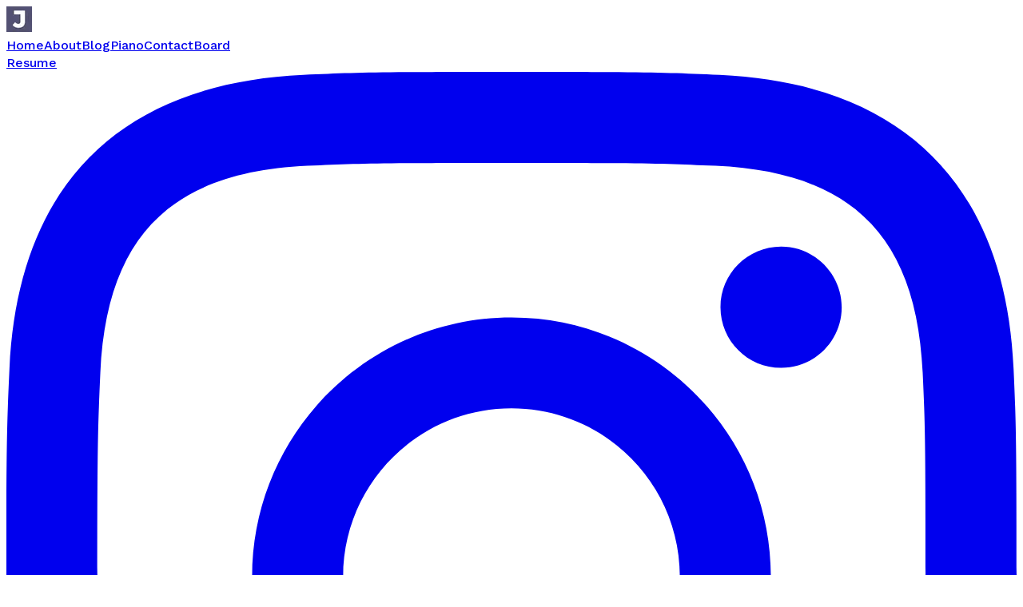

--- FILE ---
content_type: text/html; charset=utf-8
request_url: https://jonathanmares.com/
body_size: 5662
content:
<!DOCTYPE html><!--_xzo8D9dQfd17jjzl57Ma--><html lang="en" class="scroll-smooth"><head><meta charSet="utf-8"/><meta name="viewport" content="width=device-width, initial-scale=1"/><link rel="preload" href="/_next/static/media/7ddd198311ba7843-s.p.d56bf40f.woff2" as="font" crossorigin="" type="font/woff2"/><link rel="preload" href="/_next/static/media/9098e1f393ac0239-s.p.585931af.woff2" as="font" crossorigin="" type="font/woff2"/><link rel="preload" href="/_next/static/media/b46ca62e0d239267-s.p.e4720197.woff2" as="font" crossorigin="" type="font/woff2"/><link rel="preload" as="image" imageSrcSet="/_next/image?url=%2Flogo.png&amp;w=32&amp;q=75 1x, /_next/image?url=%2Flogo.png&amp;w=64&amp;q=75 2x"/><link rel="stylesheet" href="/_next/static/chunks/01185132d53f864a.css" data-precedence="next"/><link rel="preload" as="script" fetchPriority="low" href="/_next/static/chunks/511b0bfcbb38d99c.js"/><script src="/_next/static/chunks/248cba0fcb3874ed.js" async=""></script><script src="/_next/static/chunks/f1f8a2ad8db9097c.js" async=""></script><script src="/_next/static/chunks/023d923a37d494fc.js" async=""></script><script src="/_next/static/chunks/a8dd2642d854be96.js" async=""></script><script src="/_next/static/chunks/turbopack-42d72142b86f6929.js" async=""></script><script src="/_next/static/chunks/2da5ba2886905b91.js" async=""></script><script src="/_next/static/chunks/ff1a16fafef87110.js" async=""></script><script src="/_next/static/chunks/247eb132b7f7b574.js" async=""></script><meta name="next-size-adjust" content=""/><title>Jonathan Mares - Personal Website</title><meta name="description" content="Personal website and blog by Jonathan Mares. Writing about computer science, software engineering, and motorcycles."/><meta property="og:title" content="Jonathan Mares - Personal Website"/><meta property="og:description" content="Personal website and blog by Jonathan Mares. Writing about computer science, software engineering, and motorcycles."/><meta property="og:image" content="http://localhost:3000/logo.png"/><meta property="og:image:width" content="1200"/><meta property="og:image:height" content="1200"/><meta property="og:image:alt" content="Jonathan Mares"/><meta property="og:type" content="website"/><meta name="twitter:card" content="summary"/><meta name="twitter:title" content="Jonathan Mares - Personal Website"/><meta name="twitter:description" content="Personal website and blog by Jonathan Mares. Writing about computer science, software engineering, and motorcycles."/><meta name="twitter:image" content="http://localhost:3000/logo.png"/><link rel="icon" href="/favicon.ico?favicon.0b3bf435.ico" sizes="256x256" type="image/x-icon"/><link rel="icon" href="/icon.png?icon.5b992cb8.png" sizes="152x152" type="image/png"/><script>
              (function() {
                const theme = localStorage.getItem('theme') || 'light';
                if (theme === 'dark') {
                  document.documentElement.classList.add('dark');
                } else {
                  document.documentElement.classList.remove('dark');
                }
              })();
            </script><script src="/_next/static/chunks/a6dad97d9634a72d.js" noModule=""></script></head><body class="source_sans_3_4d691619-module__l22fLa__variable work_sans_59e1b58c-module__XJy2PW__variable antialiased bg-white dark:bg-gray-950 text-[#111111] dark:text-gray-100 min-h-screen flex flex-col"><div hidden=""><!--$--><!--/$--></div><nav class="border-b border-gray-200 dark:border-gray-800 bg-white/80 dark:bg-gray-900/80 backdrop-blur-sm sticky top-0 z-50"><div class="max-w-5xl mx-auto px-4 sm:px-6 py-3 sm:py-4"><div class="flex items-center justify-between"><a class="flex items-center hover:opacity-80 transition-opacity" aria-label="Home" href="/"><img alt="J" width="32" height="32" decoding="async" data-nimg="1" class="w-8 h-8" style="color:transparent" srcSet="/_next/image?url=%2Flogo.png&amp;w=32&amp;q=75 1x, /_next/image?url=%2Flogo.png&amp;w=64&amp;q=75 2x" src="/_next/image?url=%2Flogo.png&amp;w=64&amp;q=75"/></a><div class="hidden md:flex items-center gap-2 lg:gap-3 flex-shrink-0"><a class="text-sm lg:text-base font-medium transition-colors rounded-md px-2.5 py-1.5 whitespace-nowrap bg-blue-100 dark:bg-blue-900/30 text-blue-700 dark:text-blue-300" href="/">Home</a><a class="text-sm lg:text-base font-medium transition-colors rounded-md px-2.5 py-1.5 whitespace-nowrap text-[#1a1a1a] dark:text-gray-300 hover:text-[#111111] dark:hover:text-white hover:bg-gray-100 dark:hover:bg-gray-800" href="/about">About</a><a class="text-sm lg:text-base font-medium transition-colors rounded-md px-2.5 py-1.5 whitespace-nowrap text-[#1a1a1a] dark:text-gray-300 hover:text-[#111111] dark:hover:text-white hover:bg-gray-100 dark:hover:bg-gray-800" href="/blog">Blog</a><a class="text-sm lg:text-base font-medium transition-colors rounded-md px-2.5 py-1.5 whitespace-nowrap text-[#1a1a1a] dark:text-gray-300 hover:text-[#111111] dark:hover:text-white hover:bg-gray-100 dark:hover:bg-gray-800" href="/piano">Piano</a><a class="text-sm lg:text-base font-medium transition-colors rounded-md px-2.5 py-1.5 whitespace-nowrap text-[#1a1a1a] dark:text-gray-300 hover:text-[#111111] dark:hover:text-white hover:bg-gray-100 dark:hover:bg-gray-800" href="/contact">Contact</a><a class="text-sm lg:text-base font-medium transition-colors rounded-md px-2.5 py-1.5 whitespace-nowrap text-[#1a1a1a] dark:text-gray-300 hover:text-[#111111] dark:hover:text-white hover:bg-gray-100 dark:hover:bg-gray-800" href="/board">Board</a><div class="flex items-center gap-2 lg:gap-3 ml-2 border-l border-gray-300 dark:border-gray-700 pl-3 lg:pl-4 flex-shrink-0"><a href="https://drive.google.com/file/d/1GsW0pngHX0HsF6P0DnPwiEsz8__MqlWc/view?usp=sharing" target="_blank" rel="noopener noreferrer" class="inline-flex items-center justify-center rounded-md bg-blue-600 text-white text-sm lg:text-base font-semibold px-4 py-1.5 shadow-sm hover:bg-blue-700 focus-visible:outline focus-visible:outline-2 focus-visible:outline-offset-2 focus-visible:outline-blue-600 transition-colors" aria-label="View resume">Resume</a><a href="https://www.instagram.com/therealjonathanmares" target="_blank" rel="noopener noreferrer" class="text-gray-600 dark:text-gray-400 hover:text-[#111111] dark:hover:text-gray-200 transition-colors" aria-label="Instagram"><svg class="w-5 h-5" fill="currentColor" viewBox="0 0 24 24" xmlns="http://www.w3.org/2000/svg"><path d="M12 2.163c3.204 0 3.584.012 4.85.07 3.252.148 4.771 1.691 4.919 4.919.058 1.265.069 1.645.069 4.849 0 3.205-.012 3.584-.069 4.849-.149 3.225-1.664 4.771-4.919 4.919-1.266.058-1.644.07-4.85.07-3.204 0-3.584-.012-4.849-.07-3.26-.149-4.771-1.699-4.919-4.92-.058-1.265-.07-1.644-.07-4.849 0-3.204.013-3.583.07-4.849.149-3.227 1.664-4.771 4.919-4.919 1.266-.057 1.645-.069 4.849-.069zm0-2.163c-3.259 0-3.667.014-4.947.072-4.358.2-6.78 2.618-6.98 6.98-.059 1.281-.073 1.689-.073 4.948 0 3.259.014 3.668.072 4.948.2 4.358 2.618 6.78 6.98 6.98 1.281.058 1.689.072 4.948.072 3.259 0 3.668-.014 4.948-.072 4.354-.2 6.782-2.618 6.979-6.98.059-1.28.073-1.689.073-4.948 0-3.259-.014-3.667-.072-4.947-.196-4.354-2.617-6.78-6.979-6.98-1.281-.059-1.69-.073-4.949-.073zm0 5.838c-3.403 0-6.162 2.759-6.162 6.162s2.759 6.163 6.162 6.163 6.162-2.759 6.162-6.163c0-3.403-2.759-6.162-6.162-6.162zm0 10.162c-2.209 0-4-1.79-4-4 0-2.209 1.791-4 4-4s4 1.791 4 4c0 2.21-1.791 4-4 4zm6.406-11.845c-.796 0-1.441.645-1.441 1.44s.645 1.44 1.441 1.44c.795 0 1.439-.645 1.439-1.44s-.644-1.44-1.439-1.44z"></path></svg></a><a href="https://linkedin.com/in/jonathanmares" target="_blank" rel="noopener noreferrer" class="text-gray-600 dark:text-gray-400 hover:text-[#111111] dark:hover:text-gray-200 transition-colors" aria-label="LinkedIn"><svg class="w-5 h-5" fill="currentColor" viewBox="0 0 24 24" xmlns="http://www.w3.org/2000/svg"><path d="M20.447 20.452h-3.554v-5.569c0-1.328-.027-3.037-1.852-3.037-1.853 0-2.136 1.445-2.136 2.939v5.667H9.351V9h3.414v1.561h.046c.477-.9 1.637-1.85 3.37-1.85 3.601 0 4.267 2.37 4.267 5.455v6.286zM5.337 7.433c-1.144 0-2.063-.926-2.063-2.065 0-1.138.92-2.063 2.063-2.063 1.14 0 2.064.925 2.064 2.063 0 1.139-.925 2.065-2.064 2.065zm1.782 13.019H3.555V9h3.564v11.452zM22.225 0H1.771C.792 0 0 .774 0 1.729v20.542C0 23.227.792 24 1.771 24h20.451C23.2 24 24 23.227 24 22.271V1.729C24 .774 23.2 0 22.222 0h.003z"></path></svg></a><a href="https://github.com/jm2242" target="_blank" rel="noopener noreferrer" class="text-gray-600 dark:text-gray-400 hover:text-[#111111] dark:hover:text-gray-200 transition-colors" aria-label="GitHub"><svg class="w-5 h-5" fill="currentColor" viewBox="0 0 24 24" xmlns="http://www.w3.org/2000/svg"><path d="M12 0c-6.626 0-12 5.373-12 12 0 5.302 3.438 9.8 8.207 11.387.599.111.793-.261.793-.577v-2.234c-3.338.726-4.033-1.416-4.033-1.416-.546-1.387-1.333-1.756-1.333-1.756-1.089-.745.083-.729.083-.729 1.205.084 1.839 1.237 1.839 1.237 1.07 1.834 2.807 1.304 3.492.997.107-.775.418-1.305.762-1.604-2.665-.305-5.467-1.334-5.467-5.931 0-1.311.469-2.381 1.236-3.221-.124-.303-.535-1.524.117-3.176 0 0 1.008-.322 3.301 1.23.957-.266 1.983-.399 3.003-.404 1.02.005 2.047.138 3.006.404 2.291-1.552 3.297-1.23 3.297-1.23.653 1.653.242 2.874.118 3.176.77.84 1.235 1.911 1.235 3.221 0 4.609-2.807 5.624-5.479 5.921.43.372.823 1.102.823 2.222v3.293c0 .319.192.694.801.576 4.765-1.589 8.199-6.086 8.199-11.386 0-6.627-5.373-12-12-12z"></path></svg></a><a href="https://www.youtube.com/@jmares93" target="_blank" rel="noopener noreferrer" class="text-gray-600 dark:text-gray-400 hover:text-[#111111] dark:hover:text-gray-200 transition-colors" aria-label="YouTube"><svg class="w-5 h-5" fill="currentColor" viewBox="0 0 24 24" xmlns="http://www.w3.org/2000/svg"><path d="M23.498 6.186a3.016 3.016 0 0 0-2.122-2.136C19.505 3.545 12 3.545 12 3.545s-7.505 0-9.377.505A3.017 3.017 0 0 0 .502 6.186C0 8.07 0 12 0 12s0 3.93.502 5.814a3.016 3.016 0 0 0 2.122 2.136c1.871.505 9.376.505 9.376.505s7.505 0 9.377-.505a3.015 3.015 0 0 0 2.122-2.136C24 15.93 24 12 24 12s0-3.93-.502-5.814zM9.545 15.568V8.432L15.818 12l-6.273 3.568z"></path></svg></a></div><div class="w-5 h-5"></div></div><div class="flex md:hidden items-center gap-2"><div class="w-5 h-5"></div><button class="p-2 rounded-md text-[#1a1a1a] dark:text-gray-300 hover:bg-gray-100 dark:hover:bg-gray-800 transition-colors" aria-label="Toggle menu" aria-expanded="false"><svg class="w-6 h-6" fill="none" stroke="currentColor" viewBox="0 0 24 24" xmlns="http://www.w3.org/2000/svg"><path stroke-linecap="round" stroke-linejoin="round" stroke-width="2" d="M4 6h16M4 12h16M4 18h16"></path></svg></button></div></div></div></nav><main class="flex-grow"><div class="max-w-4xl mx-auto px-6 py-12"><section class="mb-16"><h1 class="text-5xl font-bold mb-6 text-[#111111] dark:text-gray-100">Jonathan Mares</h1><p class="text-xl text-[#1a1a1a] dark:text-gray-300 leading-relaxed">Here I write about computer science, software engineering, motorcycles, and music.</p></section><section><div class="flex items-center justify-between mb-8"><h2 class="text-3xl font-bold text-[#111111] dark:text-gray-100">Latest Posts</h2><a class="text-[#1a1a1a] dark:text-gray-300 hover:text-[#111111] dark:hover:text-white font-medium transition-colors" href="/blog">View all →</a></div><div class="space-y-6"><a class="block p-6 bg-[#f9fafb] dark:bg-gray-900 rounded-lg border border-gray-200 dark:border-gray-800 hover:border-gray-300 dark:hover:border-gray-700 hover:shadow-md transition-all group" href="/blog/new-piano-recordings-page"><h3 class="text-2xl font-semibold mb-2 text-[#111111] dark:text-gray-100 group-hover:text-blue-600 dark:group-hover:text-blue-400 transition-colors">New Piano Recordings Page</h3><div class="flex items-center gap-4 text-sm text-[#374151] dark:text-gray-400 mb-2"><time dateTime="Fri Nov 28 2025 00:00:00 GMT+0000 (Coordinated Universal Time)">November 28, 2025</time></div><p class="text-[#1a1a1a] dark:text-gray-300 mt-2">I&#x27;ve added a new page to showcase my classical and other piano recordings.</p></a><a class="block p-6 bg-[#f9fafb] dark:bg-gray-900 rounded-lg border border-gray-200 dark:border-gray-800 hover:border-gray-300 dark:hover:border-gray-700 hover:shadow-md transition-all group" href="/blog/welcome-to-my-new-website"><h3 class="text-2xl font-semibold mb-2 text-[#111111] dark:text-gray-100 group-hover:text-blue-600 dark:group-hover:text-blue-400 transition-colors">Welcome to My New Website</h3><div class="flex items-center gap-4 text-sm text-[#374151] dark:text-gray-400 mb-2"><time dateTime="Sun Nov 02 2025 00:00:00 GMT+0000 (Coordinated Universal Time)">November 2, 2025</time></div><p class="text-[#1a1a1a] dark:text-gray-300 mt-2">A fresh start with Next.js, TypeScript, and modern web technologies.</p></a><a class="block p-6 bg-[#f9fafb] dark:bg-gray-900 rounded-lg border border-gray-200 dark:border-gray-800 hover:border-gray-300 dark:hover:border-gray-700 hover:shadow-md transition-all group" href="/blog/feature-flags-post"><h3 class="text-2xl font-semibold mb-2 text-[#111111] dark:text-gray-100 group-hover:text-blue-600 dark:group-hover:text-blue-400 transition-colors">Feature Flags at Quorum</h3><div class="flex items-center gap-4 text-sm text-[#374151] dark:text-gray-400 mb-2"><time dateTime="Fri Dec 24 2021 00:00:00 GMT+0000 (Coordinated Universal Time)">December 24, 2021</time></div><p class="text-[#1a1a1a] dark:text-gray-300 mt-2">Architecture and evolution of Feature Flags at Quorum</p></a><a class="block p-6 bg-[#f9fafb] dark:bg-gray-900 rounded-lg border border-gray-200 dark:border-gray-800 hover:border-gray-300 dark:hover:border-gray-700 hover:shadow-md transition-all group" href="/blog/continental-divide"><h3 class="text-2xl font-semibold mb-2 text-[#111111] dark:text-gray-100 group-hover:text-blue-600 dark:group-hover:text-blue-400 transition-colors">Riding the Continental Divide on Adventure Motorcycles</h3><div class="flex items-center gap-4 text-sm text-[#374151] dark:text-gray-400 mb-2"><time dateTime="Mon Nov 25 2019 00:00:00 GMT+0000 (Coordinated Universal Time)">November 25, 2019</time></div><p class="text-[#1a1a1a] dark:text-gray-300 mt-2">3 Weeks in the Rockies riding over 2,000 miles</p></a><a class="block p-6 bg-[#f9fafb] dark:bg-gray-900 rounded-lg border border-gray-200 dark:border-gray-800 hover:border-gray-300 dark:hover:border-gray-700 hover:shadow-md transition-all group" href="/blog/max-frequency-stack"><h3 class="text-2xl font-semibold mb-2 text-[#111111] dark:text-gray-100 group-hover:text-blue-600 dark:group-hover:text-blue-400 transition-colors">Maximum Frequency Stack - Leetcode</h3><div class="flex items-center gap-4 text-sm text-[#374151] dark:text-gray-400 mb-2"><time dateTime="Sun Nov 17 2019 00:00:00 GMT+0000 (Coordinated Universal Time)">November 17, 2019</time></div><p class="text-[#1a1a1a] dark:text-gray-300 mt-2">Solving the Max Frequency Stack problem</p></a></div></section></div><!--$--><!--/$--></main><footer class="border-t border-gray-200 dark:border-gray-800 mt-16"><div class="max-w-4xl mx-auto px-6 py-8"><p class="text-center text-gray-600 dark:text-gray-400 text-sm">© <!-- -->2025<!-- --> Jonathan Mares. All rights reserved.</p></div></footer><script src="/_next/static/chunks/511b0bfcbb38d99c.js" id="_R_" async=""></script><script>(self.__next_f=self.__next_f||[]).push([0])</script><script>self.__next_f.push([1,"1:\"$Sreact.fragment\"\n2:I[80492,[\"/_next/static/chunks/2da5ba2886905b91.js\"],\"ThemeProvider\"]\n3:I[42724,[\"/_next/static/chunks/2da5ba2886905b91.js\"],\"default\"]\n4:I[39756,[\"/_next/static/chunks/ff1a16fafef87110.js\",\"/_next/static/chunks/247eb132b7f7b574.js\"],\"default\"]\n5:I[37457,[\"/_next/static/chunks/ff1a16fafef87110.js\",\"/_next/static/chunks/247eb132b7f7b574.js\"],\"default\"]\n6:I[22016,[\"/_next/static/chunks/2da5ba2886905b91.js\"],\"\"]\nf:I[68027,[],\"default\"]\n:HL[\"/_next/static/chunks/01185132d53f864a.css\",\"style\"]\n:HL[\"/_next/static/media/7ddd198311ba7843-s.p.d56bf40f.woff2\",\"font\",{\"crossOrigin\":\"\",\"type\":\"font/woff2\"}]\n:HL[\"/_next/static/media/9098e1f393ac0239-s.p.585931af.woff2\",\"font\",{\"crossOrigin\":\"\",\"type\":\"font/woff2\"}]\n:HL[\"/_next/static/media/b46ca62e0d239267-s.p.e4720197.woff2\",\"font\",{\"crossOrigin\":\"\",\"type\":\"font/woff2\"}]\n"])</script><script>self.__next_f.push([1,"0:{\"P\":null,\"b\":\"-xzo8D9dQfd17jjzl57Ma\",\"c\":[\"\",\"\"],\"q\":\"\",\"i\":false,\"f\":[[[\"\",{\"children\":[\"__PAGE__\",{}]},\"$undefined\",\"$undefined\",true],[[\"$\",\"$1\",\"c\",{\"children\":[[[\"$\",\"link\",\"0\",{\"rel\":\"stylesheet\",\"href\":\"/_next/static/chunks/01185132d53f864a.css\",\"precedence\":\"next\",\"crossOrigin\":\"$undefined\",\"nonce\":\"$undefined\"}],[\"$\",\"script\",\"script-0\",{\"src\":\"/_next/static/chunks/2da5ba2886905b91.js\",\"async\":true,\"nonce\":\"$undefined\"}]],[\"$\",\"html\",null,{\"lang\":\"en\",\"className\":\"scroll-smooth\",\"suppressHydrationWarning\":true,\"children\":[[\"$\",\"head\",null,{\"children\":[\"$\",\"script\",null,{\"dangerouslySetInnerHTML\":{\"__html\":\"\\n              (function() {\\n                const theme = localStorage.getItem('theme') || 'light';\\n                if (theme === 'dark') {\\n                  document.documentElement.classList.add('dark');\\n                } else {\\n                  document.documentElement.classList.remove('dark');\\n                }\\n              })();\\n            \"}}]}],[\"$\",\"body\",null,{\"className\":\"source_sans_3_4d691619-module__l22fLa__variable work_sans_59e1b58c-module__XJy2PW__variable antialiased bg-white dark:bg-gray-950 text-[#111111] dark:text-gray-100 min-h-screen flex flex-col\",\"children\":[\"$\",\"$L2\",null,{\"children\":[[\"$\",\"$L3\",null,{}],[\"$\",\"main\",null,{\"className\":\"flex-grow\",\"children\":[\"$\",\"$L4\",null,{\"parallelRouterKey\":\"children\",\"error\":\"$undefined\",\"errorStyles\":\"$undefined\",\"errorScripts\":\"$undefined\",\"template\":[\"$\",\"$L5\",null,{}],\"templateStyles\":\"$undefined\",\"templateScripts\":\"$undefined\",\"notFound\":[[[\"$\",\"title\",null,{\"children\":\"404: This page could not be found.\"}],[\"$\",\"div\",null,{\"style\":{\"fontFamily\":\"system-ui,\\\"Segoe UI\\\",Roboto,Helvetica,Arial,sans-serif,\\\"Apple Color Emoji\\\",\\\"Segoe UI Emoji\\\"\",\"height\":\"100vh\",\"textAlign\":\"center\",\"display\":\"flex\",\"flexDirection\":\"column\",\"alignItems\":\"center\",\"justifyContent\":\"center\"},\"children\":[\"$\",\"div\",null,{\"children\":[[\"$\",\"style\",null,{\"dangerouslySetInnerHTML\":{\"__html\":\"body{color:#000;background:#fff;margin:0}.next-error-h1{border-right:1px solid rgba(0,0,0,.3)}@media (prefers-color-scheme:dark){body{color:#fff;background:#000}.next-error-h1{border-right:1px solid rgba(255,255,255,.3)}}\"}}],[\"$\",\"h1\",null,{\"className\":\"next-error-h1\",\"style\":{\"display\":\"inline-block\",\"margin\":\"0 20px 0 0\",\"padding\":\"0 23px 0 0\",\"fontSize\":24,\"fontWeight\":500,\"verticalAlign\":\"top\",\"lineHeight\":\"49px\"},\"children\":404}],[\"$\",\"div\",null,{\"style\":{\"display\":\"inline-block\"},\"children\":[\"$\",\"h2\",null,{\"style\":{\"fontSize\":14,\"fontWeight\":400,\"lineHeight\":\"49px\",\"margin\":0},\"children\":\"This page could not be found.\"}]}]]}]}]],[]],\"forbidden\":\"$undefined\",\"unauthorized\":\"$undefined\"}]}],[\"$\",\"footer\",null,{\"className\":\"border-t border-gray-200 dark:border-gray-800 mt-16\",\"children\":[\"$\",\"div\",null,{\"className\":\"max-w-4xl mx-auto px-6 py-8\",\"children\":[\"$\",\"p\",null,{\"className\":\"text-center text-gray-600 dark:text-gray-400 text-sm\",\"children\":[\"© \",2025,\" Jonathan Mares. All rights reserved.\"]}]}]}]]}]}]]}]]}],{\"children\":[[\"$\",\"$1\",\"c\",{\"children\":[[\"$\",\"div\",null,{\"className\":\"max-w-4xl mx-auto px-6 py-12\",\"children\":[[\"$\",\"section\",null,{\"className\":\"mb-16\",\"children\":[[\"$\",\"h1\",null,{\"className\":\"text-5xl font-bold mb-6 text-[#111111] dark:text-gray-100\",\"children\":\"Jonathan Mares\"}],[\"$\",\"p\",null,{\"className\":\"text-xl text-[#1a1a1a] dark:text-gray-300 leading-relaxed\",\"children\":\"Here I write about computer science, software engineering, motorcycles, and music.\"}]]}],[\"$\",\"section\",null,{\"children\":[[\"$\",\"div\",null,{\"className\":\"flex items-center justify-between mb-8\",\"children\":[[\"$\",\"h2\",null,{\"className\":\"text-3xl font-bold text-[#111111] dark:text-gray-100\",\"children\":\"Latest Posts\"}],[\"$\",\"$L6\",null,{\"href\":\"/blog\",\"className\":\"text-[#1a1a1a] dark:text-gray-300 hover:text-[#111111] dark:hover:text-white font-medium transition-colors\",\"children\":\"View all →\"}]]}],[\"$\",\"div\",null,{\"className\":\"space-y-6\",\"children\":[[\"$\",\"$L6\",\"new-piano-recordings-page\",{\"href\":\"/blog/new-piano-recordings-page\",\"className\":\"block p-6 bg-[#f9fafb] dark:bg-gray-900 rounded-lg border border-gray-200 dark:border-gray-800 hover:border-gray-300 dark:hover:border-gray-700 hover:shadow-md transition-all group\",\"children\":[[\"$\",\"h3\",null,{\"className\":\"text-2xl font-semibold mb-2 text-[#111111] dark:text-gray-100 group-hover:text-blue-600 dark:group-hover:text-blue-400 transition-colors\",\"children\":\"New Piano Recordings Page\"}],\"$L7\",\"$L8\"]}],\"$L9\",\"$La\",\"$Lb\",\"$Lc\"]}]]}]]}],null,\"$Ld\"]}],{},null,false,false]},null,false,false],\"$Le\",false]],\"m\":\"$undefined\",\"G\":[\"$f\",[]],\"S\":true}\n"])</script><script>self.__next_f.push([1,"10:I[97367,[\"/_next/static/chunks/ff1a16fafef87110.js\",\"/_next/static/chunks/247eb132b7f7b574.js\"],\"OutletBoundary\"]\n11:\"$Sreact.suspense\"\n13:I[97367,[\"/_next/static/chunks/ff1a16fafef87110.js\",\"/_next/static/chunks/247eb132b7f7b574.js\"],\"ViewportBoundary\"]\n15:I[97367,[\"/_next/static/chunks/ff1a16fafef87110.js\",\"/_next/static/chunks/247eb132b7f7b574.js\"],\"MetadataBoundary\"]\n7:[\"$\",\"div\",null,{\"className\":\"flex items-center gap-4 text-sm text-[#374151] dark:text-gray-400 mb-2\",\"children\":[\"$\",\"time\",null,{\"dateTime\":\"$D2025-11-28T00:00:00.000Z\",\"children\":\"November 28, 2025\"}]}]\n8:[\"$\",\"p\",null,{\"className\":\"text-[#1a1a1a] dark:text-gray-300 mt-2\",\"children\":\"I've added a new page to showcase my classical and other piano recordings.\"}]\n9:[\"$\",\"$L6\",\"welcome-to-my-new-website\",{\"href\":\"/blog/welcome-to-my-new-website\",\"className\":\"block p-6 bg-[#f9fafb] dark:bg-gray-900 rounded-lg border border-gray-200 dark:border-gray-800 hover:border-gray-300 dark:hover:border-gray-700 hover:shadow-md transition-all group\",\"children\":[[\"$\",\"h3\",null,{\"className\":\"text-2xl font-semibold mb-2 text-[#111111] dark:text-gray-100 group-hover:text-blue-600 dark:group-hover:text-blue-400 transition-colors\",\"children\":\"Welcome to My New Website\"}],[\"$\",\"div\",null,{\"className\":\"flex items-center gap-4 text-sm text-[#374151] dark:text-gray-400 mb-2\",\"children\":[\"$\",\"time\",null,{\"dateTime\":\"$D2025-11-02T00:00:00.000Z\",\"children\":\"November 2, 2025\"}]}],[\"$\",\"p\",null,{\"className\":\"text-[#1a1a1a] dark:text-gray-300 mt-2\",\"children\":\"A fresh start with Next.js, TypeScript, and modern web technologies.\"}]]}]\na:[\"$\",\"$L6\",\"feature-flags-post\",{\"href\":\"/blog/feature-flags-post\",\"className\":\"block p-6 bg-[#f9fafb] dark:bg-gray-900 rounded-lg border border-gray-200 dark:border-gray-800 hover:border-gray-300 dark:hover:border-gray-700 hover:shadow-md transition-all group\",\"children\":[[\"$\",\"h3\",null,{\"className\":\"text-2xl font-semibold mb-2 text-[#111111] dark:text-gray-100 group-hover:text-blue-600 dark:group-hover:text-blue-400 transition-colors\",\"children\":\"Feature Flags at Quorum\"}],[\"$\",\"div\",null,{\"className\":\"flex items-center gap-4 text-sm text-[#374151] dark:text-gray-400 mb-2\",\"children\":[\"$\",\"time\",null,{\"dateTime\":\"$D2021-12-24T00:00:00.000Z\",\"children\":\"December 24, 2021\"}]}],[\"$\",\"p\",null,{\"className\":\"text-[#1a1a1a] dark:text-gray-300 mt-2\",\"children\":\"Architecture and evolution of Feature Flags at Quorum\"}]]}]\nb:[\"$\",\"$L6\",\"continental-divide\",{\"href\":\"/blog/continental-divide\",\"className\":\"block p-6 bg-[#f9fafb] dark:bg-gray-900 rounded-lg border border-gray-200 dark:border-gray-800 hover:border-gray-300 dark:hover:border-gray-700 hover:shadow-md transition-all group\",\"children\":[[\"$\",\"h3\",null,{\"className\":\"text-2xl font-semibold mb-2 text-[#111111] dark:text-gray-100 group-hover:text-blue-600 dark:group-hover:text-blue-400 transition-colors\",\"children\":\"Riding the Continental Divide on Adventure Motorcycles\"}],[\"$\",\"div\",null,{\"className\":\"flex items-center gap-4 text-sm text-[#374151] dark:text-gray-400 mb-2\",\"children\":[\"$\",\"time\",null,{\"dateTime\":\"$D2019-11-25T00:00:00.000Z\",\"children\":\"November 25, 2019\"}]}],[\"$\",\"p\",null,{\"className\":\"text-[#1a1a1a] dark:text-gray-300 mt-2\",\"children\":\"3 Weeks in the Rockies riding over 2,000 miles\"}]]}]\nc:[\"$\",\"$L6\",\"max-frequency-stack\",{\"href\":\"/blog/max-frequency-stack\",\"className\":\"block p-6 bg-[#f9fafb] dark:bg-gray-900 rounded-lg border border-gray-200 dark:border-gray-800 hover:border-gray-300 dark:hover:border-gray-700 hover:shadow-md transition-all group\",\"children\":[[\"$\",\"h3\",null,{\"className\":\"text-2xl font-semibold mb-2 text-[#111111] dark:text-gray-100 group-hover:text-blue-600 dark:group-hover:text-blue-400 transition-colors\",\"children\":\"Maximum Frequency Stack - Leetcode\"}],[\"$\",\"div\",null,{\"className\":\"flex items-center gap-4 text-sm text-[#374151] dark:text-gray-400 mb-2\",\"children\":[\"$\",\"time\",null,{\"dateTime\":\"$D2019-11-17T00:00:00.000Z\",\"children\":\"November 17, 2019\"}]}],[\"$\",\"p\",null,{\"className\":\"text-[#1a1a1a] dark:text-gray-300 mt-2\",\"children\":\"Solving the Max Frequency Stack "])</script><script>self.__next_f.push([1,"problem\"}]]}]\nd:[\"$\",\"$L10\",null,{\"children\":[\"$\",\"$11\",null,{\"name\":\"Next.MetadataOutlet\",\"children\":\"$@12\"}]}]\ne:[\"$\",\"$1\",\"h\",{\"children\":[null,[\"$\",\"$L13\",null,{\"children\":\"$@14\"}],[\"$\",\"div\",null,{\"hidden\":true,\"children\":[\"$\",\"$L15\",null,{\"children\":[\"$\",\"$11\",null,{\"name\":\"Next.Metadata\",\"children\":\"$@16\"}]}]}],[\"$\",\"meta\",null,{\"name\":\"next-size-adjust\",\"content\":\"\"}]]}]\n"])</script><script>self.__next_f.push([1,"14:[[\"$\",\"meta\",\"0\",{\"charSet\":\"utf-8\"}],[\"$\",\"meta\",\"1\",{\"name\":\"viewport\",\"content\":\"width=device-width, initial-scale=1\"}]]\n"])</script><script>self.__next_f.push([1,"17:I[27201,[\"/_next/static/chunks/ff1a16fafef87110.js\",\"/_next/static/chunks/247eb132b7f7b574.js\"],\"IconMark\"]\n"])</script><script>self.__next_f.push([1,"16:[[\"$\",\"title\",\"0\",{\"children\":\"Jonathan Mares - Personal Website\"}],[\"$\",\"meta\",\"1\",{\"name\":\"description\",\"content\":\"Personal website and blog by Jonathan Mares. Writing about computer science, software engineering, and motorcycles.\"}],[\"$\",\"meta\",\"2\",{\"property\":\"og:title\",\"content\":\"Jonathan Mares - Personal Website\"}],[\"$\",\"meta\",\"3\",{\"property\":\"og:description\",\"content\":\"Personal website and blog by Jonathan Mares. Writing about computer science, software engineering, and motorcycles.\"}],[\"$\",\"meta\",\"4\",{\"property\":\"og:image\",\"content\":\"http://localhost:3000/logo.png\"}],[\"$\",\"meta\",\"5\",{\"property\":\"og:image:width\",\"content\":\"1200\"}],[\"$\",\"meta\",\"6\",{\"property\":\"og:image:height\",\"content\":\"1200\"}],[\"$\",\"meta\",\"7\",{\"property\":\"og:image:alt\",\"content\":\"Jonathan Mares\"}],[\"$\",\"meta\",\"8\",{\"property\":\"og:type\",\"content\":\"website\"}],[\"$\",\"meta\",\"9\",{\"name\":\"twitter:card\",\"content\":\"summary\"}],[\"$\",\"meta\",\"10\",{\"name\":\"twitter:title\",\"content\":\"Jonathan Mares - Personal Website\"}],[\"$\",\"meta\",\"11\",{\"name\":\"twitter:description\",\"content\":\"Personal website and blog by Jonathan Mares. Writing about computer science, software engineering, and motorcycles.\"}],[\"$\",\"meta\",\"12\",{\"name\":\"twitter:image\",\"content\":\"http://localhost:3000/logo.png\"}],[\"$\",\"link\",\"13\",{\"rel\":\"icon\",\"href\":\"/favicon.ico?favicon.0b3bf435.ico\",\"sizes\":\"256x256\",\"type\":\"image/x-icon\"}],[\"$\",\"link\",\"14\",{\"rel\":\"icon\",\"href\":\"/icon.png?icon.5b992cb8.png\",\"sizes\":\"152x152\",\"type\":\"image/png\"}],[\"$\",\"$L17\",\"15\",{}]]\n"])</script><script>self.__next_f.push([1,"12:null\n"])</script></body></html>

--- FILE ---
content_type: text/css; charset=UTF-8
request_url: https://jonathanmares.com/_next/static/chunks/01185132d53f864a.css
body_size: 8894
content:
@font-face{font-family:"Source Sans 3";font-style:italic;font-weight:400;font-display:swap;src:url(../media/f67ae440369d88de-s.6c2663a1.woff2)format("woff2");unicode-range:U+460-52F,U+1C80-1C8A,U+20B4,U+2DE0-2DFF,U+A640-A69F,U+FE2E-FE2F}@font-face{font-family:"Source Sans 3";font-style:italic;font-weight:400;font-display:swap;src:url(../media/5c3375457844f9c9-s.fa43762c.woff2)format("woff2");unicode-range:U+301,U+400-45F,U+490-491,U+4B0-4B1,U+2116}@font-face{font-family:"Source Sans 3";font-style:italic;font-weight:400;font-display:swap;src:url(../media/363bd3eeec976933-s.619f8bb9.woff2)format("woff2");unicode-range:U+1F??}@font-face{font-family:"Source Sans 3";font-style:italic;font-weight:400;font-display:swap;src:url(../media/42b764839fa4f738-s.d1da22a7.woff2)format("woff2");unicode-range:U+370-377,U+37A-37F,U+384-38A,U+38C,U+38E-3A1,U+3A3-3FF}@font-face{font-family:"Source Sans 3";font-style:italic;font-weight:400;font-display:swap;src:url(../media/94a2f5aa08222541-s.5bc3bb37.woff2)format("woff2");unicode-range:U+102-103,U+110-111,U+128-129,U+168-169,U+1A0-1A1,U+1AF-1B0,U+300-301,U+303-304,U+308-309,U+323,U+329,U+1EA0-1EF9,U+20AB}@font-face{font-family:"Source Sans 3";font-style:italic;font-weight:400;font-display:swap;src:url(../media/6530d930ecfbe96b-s.6b3fba04.woff2)format("woff2");unicode-range:U+100-2BA,U+2BD-2C5,U+2C7-2CC,U+2CE-2D7,U+2DD-2FF,U+304,U+308,U+329,U+1D00-1DBF,U+1E00-1E9F,U+1EF2-1EFF,U+2020,U+20A0-20AB,U+20AD-20C0,U+2113,U+2C60-2C7F,U+A720-A7FF}@font-face{font-family:"Source Sans 3";font-style:italic;font-weight:400;font-display:swap;src:url(../media/b46ca62e0d239267-s.p.e4720197.woff2)format("woff2");unicode-range:U+??,U+131,U+152-153,U+2BB-2BC,U+2C6,U+2DA,U+2DC,U+304,U+308,U+329,U+2000-206F,U+20AC,U+2122,U+2191,U+2193,U+2212,U+2215,U+FEFF,U+FFFD}@font-face{font-family:"Source Sans 3";font-style:normal;font-weight:400;font-display:swap;src:url(../media/0eb4ff5b3f3b9ef9-s.ce224d15.woff2)format("woff2");unicode-range:U+460-52F,U+1C80-1C8A,U+20B4,U+2DE0-2DFF,U+A640-A69F,U+FE2E-FE2F}@font-face{font-family:"Source Sans 3";font-style:normal;font-weight:400;font-display:swap;src:url(../media/4774a9c45f62b42e-s.fa6c2f9e.woff2)format("woff2");unicode-range:U+301,U+400-45F,U+490-491,U+4B0-4B1,U+2116}@font-face{font-family:"Source Sans 3";font-style:normal;font-weight:400;font-display:swap;src:url(../media/3433280a9519080d-s.c7edbf24.woff2)format("woff2");unicode-range:U+1F??}@font-face{font-family:"Source Sans 3";font-style:normal;font-weight:400;font-display:swap;src:url(../media/1ce1ec800a414a1d-s.9b50fe3b.woff2)format("woff2");unicode-range:U+370-377,U+37A-37F,U+384-38A,U+38C,U+38E-3A1,U+3A3-3FF}@font-face{font-family:"Source Sans 3";font-style:normal;font-weight:400;font-display:swap;src:url(../media/5242e4a5c0d4849d-s.4bfee022.woff2)format("woff2");unicode-range:U+102-103,U+110-111,U+128-129,U+168-169,U+1A0-1A1,U+1AF-1B0,U+300-301,U+303-304,U+308-309,U+323,U+329,U+1EA0-1EF9,U+20AB}@font-face{font-family:"Source Sans 3";font-style:normal;font-weight:400;font-display:swap;src:url(../media/952c7fcc2e9361ee-s.add713c3.woff2)format("woff2");unicode-range:U+100-2BA,U+2BD-2C5,U+2C7-2CC,U+2CE-2D7,U+2DD-2FF,U+304,U+308,U+329,U+1D00-1DBF,U+1E00-1E9F,U+1EF2-1EFF,U+2020,U+20A0-20AB,U+20AD-20C0,U+2113,U+2C60-2C7F,U+A720-A7FF}@font-face{font-family:"Source Sans 3";font-style:normal;font-weight:400;font-display:swap;src:url(../media/9098e1f393ac0239-s.p.585931af.woff2)format("woff2");unicode-range:U+??,U+131,U+152-153,U+2BB-2BC,U+2C6,U+2DA,U+2DC,U+304,U+308,U+329,U+2000-206F,U+20AC,U+2122,U+2191,U+2193,U+2212,U+2215,U+FEFF,U+FFFD}@font-face{font-family:"Source Sans 3 Fallback";src:local(Arial);ascent-override:109.21%;descent-override:42.66%;line-gap-override:0.0%;size-adjust:93.76%}.source_sans_3_4d691619-module__l22fLa__className{font-family:"Source Sans 3","Source Sans 3 Fallback";font-weight:400}.source_sans_3_4d691619-module__l22fLa__variable{--font-body:"Source Sans 3","Source Sans 3 Fallback"}
@font-face{font-family:Work Sans;font-style:normal;font-weight:500;font-display:swap;src:url(../media/8e3fbf4aa84d044b-s.edd6ecff.woff2)format("woff2");unicode-range:U+102-103,U+110-111,U+128-129,U+168-169,U+1A0-1A1,U+1AF-1B0,U+300-301,U+303-304,U+308-309,U+323,U+329,U+1EA0-1EF9,U+20AB}@font-face{font-family:Work Sans;font-style:normal;font-weight:500;font-display:swap;src:url(../media/57dc28f7118abe14-s.5a75f564.woff2)format("woff2");unicode-range:U+100-2BA,U+2BD-2C5,U+2C7-2CC,U+2CE-2D7,U+2DD-2FF,U+304,U+308,U+329,U+1D00-1DBF,U+1E00-1E9F,U+1EF2-1EFF,U+2020,U+20A0-20AB,U+20AD-20C0,U+2113,U+2C60-2C7F,U+A720-A7FF}@font-face{font-family:Work Sans;font-style:normal;font-weight:500;font-display:swap;src:url(../media/7ddd198311ba7843-s.p.d56bf40f.woff2)format("woff2");unicode-range:U+??,U+131,U+152-153,U+2BB-2BC,U+2C6,U+2DA,U+2DC,U+304,U+308,U+329,U+2000-206F,U+20AC,U+2122,U+2191,U+2193,U+2212,U+2215,U+FEFF,U+FFFD}@font-face{font-family:Work Sans;font-style:normal;font-weight:600;font-display:swap;src:url(../media/8e3fbf4aa84d044b-s.edd6ecff.woff2)format("woff2");unicode-range:U+102-103,U+110-111,U+128-129,U+168-169,U+1A0-1A1,U+1AF-1B0,U+300-301,U+303-304,U+308-309,U+323,U+329,U+1EA0-1EF9,U+20AB}@font-face{font-family:Work Sans;font-style:normal;font-weight:600;font-display:swap;src:url(../media/57dc28f7118abe14-s.5a75f564.woff2)format("woff2");unicode-range:U+100-2BA,U+2BD-2C5,U+2C7-2CC,U+2CE-2D7,U+2DD-2FF,U+304,U+308,U+329,U+1D00-1DBF,U+1E00-1E9F,U+1EF2-1EFF,U+2020,U+20A0-20AB,U+20AD-20C0,U+2113,U+2C60-2C7F,U+A720-A7FF}@font-face{font-family:Work Sans;font-style:normal;font-weight:600;font-display:swap;src:url(../media/7ddd198311ba7843-s.p.d56bf40f.woff2)format("woff2");unicode-range:U+??,U+131,U+152-153,U+2BB-2BC,U+2C6,U+2DA,U+2DC,U+304,U+308,U+329,U+2000-206F,U+20AC,U+2122,U+2191,U+2193,U+2212,U+2215,U+FEFF,U+FFFD}@font-face{font-family:Work Sans Fallback;src:local(Arial);ascent-override:83.09%;descent-override:21.71%;line-gap-override:0.0%;size-adjust:111.93%}.work_sans_59e1b58c-module__XJy2PW__className{font-family:Work Sans,Work Sans Fallback;font-style:normal}.work_sans_59e1b58c-module__XJy2PW__variable{--font-heading:"Work Sans","Work Sans Fallback"}
@layer properties{@supports (((-webkit-hyphens:none)) and (not (margin-trim:inline))) or ((-moz-orient:inline) and (not (color:rgb(from red r g b)))){*,:before,:after,::backdrop{--tw-rotate-x:initial;--tw-rotate-y:initial;--tw-rotate-z:initial;--tw-skew-x:initial;--tw-skew-y:initial;--tw-space-y-reverse:0;--tw-border-style:solid;--tw-leading:initial;--tw-font-weight:initial;--tw-shadow:0 0 #0000;--tw-shadow-color:initial;--tw-shadow-alpha:100%;--tw-inset-shadow:0 0 #0000;--tw-inset-shadow-color:initial;--tw-inset-shadow-alpha:100%;--tw-ring-color:initial;--tw-ring-shadow:0 0 #0000;--tw-inset-ring-color:initial;--tw-inset-ring-shadow:0 0 #0000;--tw-ring-inset:initial;--tw-ring-offset-width:0px;--tw-ring-offset-color:#fff;--tw-ring-offset-shadow:0 0 #0000;--tw-blur:initial;--tw-brightness:initial;--tw-contrast:initial;--tw-grayscale:initial;--tw-hue-rotate:initial;--tw-invert:initial;--tw-opacity:initial;--tw-saturate:initial;--tw-sepia:initial;--tw-drop-shadow:initial;--tw-drop-shadow-color:initial;--tw-drop-shadow-alpha:100%;--tw-drop-shadow-size:initial;--tw-backdrop-blur:initial;--tw-backdrop-brightness:initial;--tw-backdrop-contrast:initial;--tw-backdrop-grayscale:initial;--tw-backdrop-hue-rotate:initial;--tw-backdrop-invert:initial;--tw-backdrop-opacity:initial;--tw-backdrop-saturate:initial;--tw-backdrop-sepia:initial;--tw-outline-style:solid}}}@layer theme{:root,:host{--font-sans:ui-sans-serif,system-ui,sans-serif,"Apple Color Emoji","Segoe UI Emoji","Segoe UI Symbol","Noto Color Emoji";--font-mono:ui-monospace,SFMono-Regular,Menlo,Monaco,Consolas,"Liberation Mono","Courier New",monospace;--color-red-50:#fef2f2;--color-red-200:#ffcaca;--color-red-300:#ffa3a3;--color-red-400:#ff6568;--color-red-700:#bf000f;--color-red-800:#9f0712;--color-red-900:#82181a;--color-orange-300:#ffb96d;--color-orange-400:#ff8b1a;--color-orange-500:#fe6e00;--color-green-50:#f0fdf4;--color-green-200:#b9f8cf;--color-green-300:#7bf1a8;--color-green-800:#016630;--color-green-900:#0d542b;--color-blue-50:#eff6ff;--color-blue-100:#dbeafe;--color-blue-200:#bedbff;--color-blue-300:#90c5ff;--color-blue-400:#54a2ff;--color-blue-500:#3080ff;--color-blue-600:#155dfc;--color-blue-700:#1447e6;--color-blue-800:#193cb8;--color-blue-900:#1c398e;--color-gray-50:#f9fafb;--color-gray-100:#f3f4f6;--color-gray-200:#e5e7eb;--color-gray-300:#d1d5dc;--color-gray-400:#99a1af;--color-gray-500:#6a7282;--color-gray-600:#4a5565;--color-gray-700:#364153;--color-gray-800:#1e2939;--color-gray-900:#101828;--color-gray-950:#030712;--color-black:#000;--color-white:#fff;--spacing:.25rem;--container-md:28rem;--container-2xl:42rem;--container-3xl:48rem;--container-4xl:56rem;--container-5xl:64rem;--text-xs:.75rem;--text-xs--line-height:calc(1/.75);--text-sm:.875rem;--text-sm--line-height:calc(1.25/.875);--text-base:1rem;--text-base--line-height:calc(1.5/1);--text-lg:1.125rem;--text-lg--line-height:calc(1.75/1.125);--text-xl:1.25rem;--text-xl--line-height:calc(1.75/1.25);--text-2xl:1.5rem;--text-2xl--line-height:calc(2/1.5);--text-3xl:1.875rem;--text-3xl--line-height:calc(2.25/1.875);--text-4xl:2.25rem;--text-4xl--line-height:calc(2.5/2.25);--text-5xl:3rem;--text-5xl--line-height:1;--font-weight-medium:500;--font-weight-semibold:600;--font-weight-bold:700;--leading-relaxed:1.625;--radius-md:.375rem;--radius-lg:.5rem;--blur-sm:8px;--default-transition-duration:.15s;--default-transition-timing-function:cubic-bezier(.4,0,.2,1);--default-font-family:var(--font-sans);--default-mono-font-family:var(--font-mono);--font-body:var(--font-body);--font-heading:var(--font-heading)}@supports (color:lab(0% 0 0)){:root,:host{--color-red-50:lab(96.5005% 4.18508 1.52328);--color-red-200:lab(86.017% 19.8815 7.75869);--color-red-300:lab(76.5514% 36.422 15.5335);--color-red-400:lab(63.7053% 60.745 31.3109);--color-red-700:lab(40.4273% 67.2623 53.7441);--color-red-800:lab(33.7174% 55.8993 41.0293);--color-red-900:lab(28.5139% 44.5539 29.0463);--color-orange-300:lab(80.8059% 21.7313 50.4455);--color-orange-400:lab(70.0429% 42.5156 75.8207);--color-orange-500:lab(64.272% 57.1788 90.3583);--color-green-50:lab(98.1563% -5.60117 2.75915);--color-green-200:lab(92.4222% -26.4702 12.9427);--color-green-300:lab(86.9953% -47.2691 25.0054);--color-green-800:lab(37.4616% -36.7971 22.9692);--color-green-900:lab(30.797% -29.6927 17.382);--color-blue-50:lab(96.492% -1.14644 -5.11479);--color-blue-100:lab(92.0301% -2.24757 -11.6453);--color-blue-200:lab(86.15% -4.04379 -21.0797);--color-blue-300:lab(77.5052% -6.4629 -36.42);--color-blue-400:lab(65.0361% -1.42065 -56.9802);--color-blue-500:lab(54.1736% 13.3369 -74.6839);--color-blue-600:lab(44.0605% 29.0279 -86.0352);--color-blue-700:lab(36.9089% 35.0961 -85.6872);--color-blue-800:lab(30.2514% 27.7853 -70.2699);--color-blue-900:lab(26.1542% 15.7545 -51.5504);--color-gray-50:lab(98.2596% -.247031 -.706708);--color-gray-100:lab(96.1596% -.0823438 -1.13575);--color-gray-200:lab(91.6229% -.159115 -2.26791);--color-gray-300:lab(85.1236% -.612259 -3.7138);--color-gray-400:lab(65.9269% -.832707 -8.17473);--color-gray-500:lab(47.7841% -.393182 -10.0268);--color-gray-600:lab(35.6337% -1.58697 -10.8425);--color-gray-700:lab(27.1134% -.956401 -12.3224);--color-gray-800:lab(16.1051% -1.18239 -11.7533);--color-gray-900:lab(8.11897% .811279 -12.254);--color-gray-950:lab(1.90334% .278696 -5.48866)}}}@layer base{*,:after,:before,::backdrop{box-sizing:border-box;border:0 solid;margin:0;padding:0}::file-selector-button{box-sizing:border-box;border:0 solid;margin:0;padding:0}html,:host{-webkit-text-size-adjust:100%;tab-size:4;line-height:1.5;font-family:var(--default-font-family,ui-sans-serif,system-ui,sans-serif,"Apple Color Emoji","Segoe UI Emoji","Segoe UI Symbol","Noto Color Emoji");font-feature-settings:var(--default-font-feature-settings,normal);font-variation-settings:var(--default-font-variation-settings,normal);-webkit-tap-highlight-color:transparent}hr{height:0;color:inherit;border-top-width:1px}abbr:where([title]){-webkit-text-decoration:underline dotted;text-decoration:underline dotted}h1,h2,h3,h4,h5,h6{font-size:inherit;font-weight:inherit}a{color:inherit;-webkit-text-decoration:inherit;-webkit-text-decoration:inherit;-webkit-text-decoration:inherit;-webkit-text-decoration:inherit;text-decoration:inherit}b,strong{font-weight:bolder}code,kbd,samp,pre{font-family:var(--default-mono-font-family,ui-monospace,SFMono-Regular,Menlo,Monaco,Consolas,"Liberation Mono","Courier New",monospace);font-feature-settings:var(--default-mono-font-feature-settings,normal);font-variation-settings:var(--default-mono-font-variation-settings,normal);font-size:1em}small{font-size:80%}sub,sup{vertical-align:baseline;font-size:75%;line-height:0;position:relative}sub{bottom:-.25em}sup{top:-.5em}table{text-indent:0;border-color:inherit;border-collapse:collapse}:-moz-focusring{outline:auto}progress{vertical-align:baseline}summary{display:list-item}ol,ul,menu{list-style:none}img,svg,video,canvas,audio,iframe,embed,object{vertical-align:middle;display:block}img,video{max-width:100%;height:auto}button,input,select,optgroup,textarea{font:inherit;font-feature-settings:inherit;font-variation-settings:inherit;letter-spacing:inherit;color:inherit;opacity:1;background-color:#0000;border-radius:0}::file-selector-button{font:inherit;font-feature-settings:inherit;font-variation-settings:inherit;letter-spacing:inherit;color:inherit;opacity:1;background-color:#0000;border-radius:0}:where(select:is([multiple],[size])) optgroup{font-weight:bolder}:where(select:is([multiple],[size])) optgroup option{padding-inline-start:20px}::file-selector-button{margin-inline-end:4px}::placeholder{opacity:1}@supports (not ((-webkit-appearance:-apple-pay-button))) or (contain-intrinsic-size:1px){::placeholder{color:currentColor}@supports (color:color-mix(in lab, red, red)){::placeholder{color:color-mix(in oklab,currentcolor 50%,transparent)}}}textarea{resize:vertical}::-webkit-search-decoration{-webkit-appearance:none}::-webkit-date-and-time-value{min-height:1lh;text-align:inherit}::-webkit-datetime-edit{display:inline-flex}::-webkit-datetime-edit-fields-wrapper{padding:0}::-webkit-datetime-edit{padding-block:0}::-webkit-datetime-edit-year-field{padding-block:0}::-webkit-datetime-edit-month-field{padding-block:0}::-webkit-datetime-edit-day-field{padding-block:0}::-webkit-datetime-edit-hour-field{padding-block:0}::-webkit-datetime-edit-minute-field{padding-block:0}::-webkit-datetime-edit-second-field{padding-block:0}::-webkit-datetime-edit-millisecond-field{padding-block:0}::-webkit-datetime-edit-meridiem-field{padding-block:0}::-webkit-calendar-picker-indicator{line-height:1}:-moz-ui-invalid{box-shadow:none}button,input:where([type=button],[type=reset],[type=submit]){appearance:button}::file-selector-button{appearance:button}::-webkit-inner-spin-button{height:auto}::-webkit-outer-spin-button{height:auto}[hidden]:where(:not([hidden=until-found])){display:none!important}}@layer components;@layer utilities{.static{position:static}.sticky{position:sticky}.top-0{top:calc(var(--spacing)*0)}.z-50{z-index:50}.mx-auto{margin-inline:auto}.mt-1{margin-top:calc(var(--spacing)*1)}.mt-2{margin-top:calc(var(--spacing)*2)}.mt-4{margin-top:calc(var(--spacing)*4)}.mt-12{margin-top:calc(var(--spacing)*12)}.mt-16{margin-top:calc(var(--spacing)*16)}.mr-2{margin-right:calc(var(--spacing)*2)}.mb-2{margin-bottom:calc(var(--spacing)*2)}.mb-3{margin-bottom:calc(var(--spacing)*3)}.mb-4{margin-bottom:calc(var(--spacing)*4)}.mb-6{margin-bottom:calc(var(--spacing)*6)}.mb-8{margin-bottom:calc(var(--spacing)*8)}.mb-12{margin-bottom:calc(var(--spacing)*12)}.mb-16{margin-bottom:calc(var(--spacing)*16)}.ml-2{margin-left:calc(var(--spacing)*2)}.block{display:block}.flex{display:flex}.grid{display:grid}.hidden{display:none}.inline-block{display:inline-block}.inline-flex{display:inline-flex}.table{display:table}.h-5{height:calc(var(--spacing)*5)}.h-6{height:calc(var(--spacing)*6)}.h-8{height:calc(var(--spacing)*8)}.min-h-screen{min-height:100vh}.w-5{width:calc(var(--spacing)*5)}.w-6{width:calc(var(--spacing)*6)}.w-8{width:calc(var(--spacing)*8)}.w-full{width:100%}.max-w-2xl{max-width:var(--container-2xl)}.max-w-3xl{max-width:var(--container-3xl)}.max-w-4xl{max-width:var(--container-4xl)}.max-w-5xl{max-width:var(--container-5xl)}.max-w-md{max-width:var(--container-md)}.max-w-none{max-width:none}.min-w-0{min-width:calc(var(--spacing)*0)}.min-w-\[600px\]{min-width:600px}.flex-1{flex:1}.flex-shrink-0{flex-shrink:0}.flex-grow{flex-grow:1}.transform{transform:var(--tw-rotate-x,)var(--tw-rotate-y,)var(--tw-rotate-z,)var(--tw-skew-x,)var(--tw-skew-y,)}.cursor-not-allowed{cursor:not-allowed}.cursor-pointer{cursor:pointer}.resize-none{resize:none}.resize-y{resize:vertical}.flex-col{flex-direction:column}.flex-wrap{flex-wrap:wrap}.items-center{align-items:center}.justify-between{justify-content:space-between}.justify-center{justify-content:center}.gap-1{gap:calc(var(--spacing)*1)}.gap-2{gap:calc(var(--spacing)*2)}.gap-4{gap:calc(var(--spacing)*4)}:where(.space-y-4>:not(:last-child)){--tw-space-y-reverse:0;margin-block-start:calc(calc(var(--spacing)*4)*var(--tw-space-y-reverse));margin-block-end:calc(calc(var(--spacing)*4)*calc(1 - var(--tw-space-y-reverse)))}:where(.space-y-6>:not(:last-child)){--tw-space-y-reverse:0;margin-block-start:calc(calc(var(--spacing)*6)*var(--tw-space-y-reverse));margin-block-end:calc(calc(var(--spacing)*6)*calc(1 - var(--tw-space-y-reverse)))}.overflow-x-auto{overflow-x:auto}.scroll-smooth{scroll-behavior:smooth}.rounded{border-radius:.25rem}.rounded-full{border-radius:3.40282e38px}.rounded-lg{border-radius:var(--radius-lg)}.rounded-md{border-radius:var(--radius-md)}.rounded-t-lg{border-top-left-radius:var(--radius-lg);border-top-right-radius:var(--radius-lg)}.rounded-b-lg{border-bottom-right-radius:var(--radius-lg);border-bottom-left-radius:var(--radius-lg)}.border{border-style:var(--tw-border-style);border-width:1px}.border-t{border-top-style:var(--tw-border-style);border-top-width:1px}.border-r{border-right-style:var(--tw-border-style);border-right-width:1px}.border-b{border-bottom-style:var(--tw-border-style);border-bottom-width:1px}.border-l{border-left-style:var(--tw-border-style);border-left-width:1px}.border-blue-200{border-color:var(--color-blue-200)}.border-blue-600{border-color:var(--color-blue-600)}.border-gray-200{border-color:var(--color-gray-200)}.border-gray-300{border-color:var(--color-gray-300)}.border-green-200{border-color:var(--color-green-200)}.border-red-200{border-color:var(--color-red-200)}.bg-\[\#f9fafb\]{background-color:#f9fafb}.bg-\[\#fafafa\]{background-color:#fafafa}.bg-blue-50{background-color:var(--color-blue-50)}.bg-blue-100{background-color:var(--color-blue-100)}.bg-blue-600{background-color:var(--color-blue-600)}.bg-gray-50{background-color:var(--color-gray-50)}.bg-gray-200{background-color:var(--color-gray-200)}.bg-gray-900{background-color:var(--color-gray-900)}.bg-green-50{background-color:var(--color-green-50)}.bg-red-50{background-color:var(--color-red-50)}.bg-white{background-color:var(--color-white)}.bg-white\/80{background-color:#fffc}@supports (color:color-mix(in lab, red, red)){.bg-white\/80{background-color:color-mix(in oklab,var(--color-white)80%,transparent)}}.object-cover{object-fit:cover}.p-1{padding:calc(var(--spacing)*1)}.p-2{padding:calc(var(--spacing)*2)}.p-3{padding:calc(var(--spacing)*3)}.p-4{padding:calc(var(--spacing)*4)}.p-6{padding:calc(var(--spacing)*6)}.p-8{padding:calc(var(--spacing)*8)}.px-2{padding-inline:calc(var(--spacing)*2)}.px-2\.5{padding-inline:calc(var(--spacing)*2.5)}.px-3{padding-inline:calc(var(--spacing)*3)}.px-4{padding-inline:calc(var(--spacing)*4)}.px-6{padding-inline:calc(var(--spacing)*6)}.py-1{padding-block:calc(var(--spacing)*1)}.py-1\.5{padding-block:calc(var(--spacing)*1.5)}.py-2{padding-block:calc(var(--spacing)*2)}.py-3{padding-block:calc(var(--spacing)*3)}.py-4{padding-block:calc(var(--spacing)*4)}.py-8{padding-block:calc(var(--spacing)*8)}.py-12{padding-block:calc(var(--spacing)*12)}.pt-4{padding-top:calc(var(--spacing)*4)}.pt-8{padding-top:calc(var(--spacing)*8)}.pb-2{padding-bottom:calc(var(--spacing)*2)}.pl-3{padding-left:calc(var(--spacing)*3)}.text-center{text-align:center}.text-left{text-align:left}.text-right{text-align:right}.text-2xl{font-size:var(--text-2xl);line-height:var(--tw-leading,var(--text-2xl--line-height))}.text-3xl{font-size:var(--text-3xl);line-height:var(--tw-leading,var(--text-3xl--line-height))}.text-4xl{font-size:var(--text-4xl);line-height:var(--tw-leading,var(--text-4xl--line-height))}.text-5xl{font-size:var(--text-5xl);line-height:var(--tw-leading,var(--text-5xl--line-height))}.text-base{font-size:var(--text-base);line-height:var(--tw-leading,var(--text-base--line-height))}.text-lg{font-size:var(--text-lg);line-height:var(--tw-leading,var(--text-lg--line-height))}.text-sm{font-size:var(--text-sm);line-height:var(--tw-leading,var(--text-sm--line-height))}.text-xl{font-size:var(--text-xl);line-height:var(--tw-leading,var(--text-xl--line-height))}.text-xs{font-size:var(--text-xs);line-height:var(--tw-leading,var(--text-xs--line-height))}.leading-relaxed{--tw-leading:var(--leading-relaxed);line-height:var(--leading-relaxed)}.font-bold{--tw-font-weight:var(--font-weight-bold);font-weight:var(--font-weight-bold)}.font-medium{--tw-font-weight:var(--font-weight-medium);font-weight:var(--font-weight-medium)}.font-semibold{--tw-font-weight:var(--font-weight-semibold);font-weight:var(--font-weight-semibold)}.break-words{overflow-wrap:break-word}.whitespace-nowrap{white-space:nowrap}.whitespace-pre-wrap{white-space:pre-wrap}.text-\[\#1a1a1a\]{color:#1a1a1a}.text-\[\#111111\]{color:#111}.text-\[\#374151\]{color:#374151}.text-black{color:var(--color-black)}.text-blue-600{color:var(--color-blue-600)}.text-blue-700{color:var(--color-blue-700)}.text-gray-500{color:var(--color-gray-500)}.text-gray-600{color:var(--color-gray-600)}.text-gray-700{color:var(--color-gray-700)}.text-gray-900{color:var(--color-gray-900)}.text-orange-500{color:var(--color-orange-500)}.text-red-700{color:var(--color-red-700)}.text-white{color:var(--color-white)}.italic{font-style:italic}.antialiased{-webkit-font-smoothing:antialiased;-moz-osx-font-smoothing:grayscale}.opacity-50{opacity:.5}.shadow-lg{--tw-shadow:0 10px 15px -3px var(--tw-shadow-color,#0000001a),0 4px 6px -4px var(--tw-shadow-color,#0000001a);box-shadow:var(--tw-inset-shadow),var(--tw-inset-ring-shadow),var(--tw-ring-offset-shadow),var(--tw-ring-shadow),var(--tw-shadow)}.shadow-sm{--tw-shadow:0 1px 3px 0 var(--tw-shadow-color,#0000001a),0 1px 2px -1px var(--tw-shadow-color,#0000001a);box-shadow:var(--tw-inset-shadow),var(--tw-inset-ring-shadow),var(--tw-ring-offset-shadow),var(--tw-ring-shadow),var(--tw-shadow)}.filter{filter:var(--tw-blur,)var(--tw-brightness,)var(--tw-contrast,)var(--tw-grayscale,)var(--tw-hue-rotate,)var(--tw-invert,)var(--tw-saturate,)var(--tw-sepia,)var(--tw-drop-shadow,)}.backdrop-blur-sm{--tw-backdrop-blur:blur(var(--blur-sm));-webkit-backdrop-filter:var(--tw-backdrop-blur,)var(--tw-backdrop-brightness,)var(--tw-backdrop-contrast,)var(--tw-backdrop-grayscale,)var(--tw-backdrop-hue-rotate,)var(--tw-backdrop-invert,)var(--tw-backdrop-opacity,)var(--tw-backdrop-saturate,)var(--tw-backdrop-sepia,);backdrop-filter:var(--tw-backdrop-blur,)var(--tw-backdrop-brightness,)var(--tw-backdrop-contrast,)var(--tw-backdrop-grayscale,)var(--tw-backdrop-hue-rotate,)var(--tw-backdrop-invert,)var(--tw-backdrop-opacity,)var(--tw-backdrop-saturate,)var(--tw-backdrop-sepia,)}.transition-all{transition-property:all;transition-timing-function:var(--tw-ease,var(--default-transition-timing-function));transition-duration:var(--tw-duration,var(--default-transition-duration))}.transition-colors{transition-property:color,background-color,border-color,outline-color,text-decoration-color,fill,stroke,--tw-gradient-from,--tw-gradient-via,--tw-gradient-to;transition-timing-function:var(--tw-ease,var(--default-transition-timing-function));transition-duration:var(--tw-duration,var(--default-transition-duration))}.transition-opacity{transition-property:opacity;transition-timing-function:var(--tw-ease,var(--default-transition-timing-function));transition-duration:var(--tw-duration,var(--default-transition-duration))}@media (hover:hover){.group-hover\:text-blue-600:is(:where(.group):hover *){color:var(--color-blue-600)}}.placeholder\:text-gray-500::placeholder{color:var(--color-gray-500)}.last\:border-r-0:last-child{border-right-style:var(--tw-border-style);border-right-width:0}@media (hover:hover){.hover\:border-gray-300:hover{border-color:var(--color-gray-300)}.hover\:border-gray-400:hover{border-color:var(--color-gray-400)}.hover\:bg-blue-700:hover{background-color:var(--color-blue-700)}.hover\:bg-gray-50:hover{background-color:var(--color-gray-50)}.hover\:bg-gray-100:hover{background-color:var(--color-gray-100)}.hover\:bg-gray-300:hover{background-color:var(--color-gray-300)}.hover\:bg-gray-800:hover{background-color:var(--color-gray-800)}.hover\:text-\[\#111111\]:hover{color:#111}.hover\:text-gray-900:hover{color:var(--color-gray-900)}.hover\:text-orange-500:hover{color:var(--color-orange-500)}.hover\:underline:hover{text-decoration-line:underline}.hover\:opacity-80:hover{opacity:.8}.hover\:shadow-md:hover{--tw-shadow:0 4px 6px -1px var(--tw-shadow-color,#0000001a),0 2px 4px -2px var(--tw-shadow-color,#0000001a);box-shadow:var(--tw-inset-shadow),var(--tw-inset-ring-shadow),var(--tw-ring-offset-shadow),var(--tw-ring-shadow),var(--tw-shadow)}}.focus\:border-transparent:focus{border-color:#0000}.focus\:ring-2:focus{--tw-ring-shadow:var(--tw-ring-inset,)0 0 0 calc(2px + var(--tw-ring-offset-width))var(--tw-ring-color,currentcolor);box-shadow:var(--tw-inset-shadow),var(--tw-inset-ring-shadow),var(--tw-ring-offset-shadow),var(--tw-ring-shadow),var(--tw-shadow)}.focus\:ring-blue-500:focus{--tw-ring-color:var(--color-blue-500)}.focus\:ring-offset-2:focus{--tw-ring-offset-width:2px;--tw-ring-offset-shadow:var(--tw-ring-inset,)0 0 0 var(--tw-ring-offset-width)var(--tw-ring-offset-color)}.focus\:outline-none:focus{--tw-outline-style:none;outline-style:none}.focus-visible\:outline:focus-visible{outline-style:var(--tw-outline-style);outline-width:1px}.focus-visible\:outline-2:focus-visible{outline-style:var(--tw-outline-style);outline-width:2px}.focus-visible\:outline-offset-2:focus-visible{outline-offset:2px}.focus-visible\:outline-blue-600:focus-visible{outline-color:var(--color-blue-600)}.disabled\:cursor-not-allowed:disabled{cursor:not-allowed}.disabled\:opacity-50:disabled{opacity:.5}@media (min-width:40rem){.sm\:px-6{padding-inline:calc(var(--spacing)*6)}.sm\:py-4{padding-block:calc(var(--spacing)*4)}}@media (min-width:48rem){.md\:flex{display:flex}.md\:hidden{display:none}}@media (min-width:64rem){.lg\:gap-3{gap:calc(var(--spacing)*3)}.lg\:pl-4{padding-left:calc(var(--spacing)*4)}.lg\:text-base{font-size:var(--text-base);line-height:var(--tw-leading,var(--text-base--line-height))}}@media (prefers-color-scheme:dark){.dark\:border-blue-500{border-color:var(--color-blue-500)}.dark\:border-blue-800{border-color:var(--color-blue-800)}.dark\:border-gray-700{border-color:var(--color-gray-700)}.dark\:border-gray-800{border-color:var(--color-gray-800)}.dark\:border-green-800{border-color:var(--color-green-800)}.dark\:border-red-800{border-color:var(--color-red-800)}.dark\:bg-blue-500{background-color:var(--color-blue-500)}.dark\:bg-blue-900\/20{background-color:#1c398e33}@supports (color:color-mix(in lab, red, red)){.dark\:bg-blue-900\/20{background-color:color-mix(in oklab,var(--color-blue-900)20%,transparent)}}.dark\:bg-blue-900\/30{background-color:#1c398e4d}@supports (color:color-mix(in lab, red, red)){.dark\:bg-blue-900\/30{background-color:color-mix(in oklab,var(--color-blue-900)30%,transparent)}}.dark\:bg-gray-100{background-color:var(--color-gray-100)}.dark\:bg-gray-700{background-color:var(--color-gray-700)}.dark\:bg-gray-800{background-color:var(--color-gray-800)}.dark\:bg-gray-900{background-color:var(--color-gray-900)}.dark\:bg-gray-900\/80{background-color:#101828cc}@supports (color:color-mix(in lab, red, red)){.dark\:bg-gray-900\/80{background-color:color-mix(in oklab,var(--color-gray-900)80%,transparent)}}.dark\:bg-gray-950{background-color:var(--color-gray-950)}.dark\:bg-green-900\/30{background-color:#0d542b4d}@supports (color:color-mix(in lab, red, red)){.dark\:bg-green-900\/30{background-color:color-mix(in oklab,var(--color-green-900)30%,transparent)}}.dark\:bg-red-900\/20{background-color:#82181a33}@supports (color:color-mix(in lab, red, red)){.dark\:bg-red-900\/20{background-color:color-mix(in oklab,var(--color-red-900)20%,transparent)}}.dark\:bg-red-900\/30{background-color:#82181a4d}@supports (color:color-mix(in lab, red, red)){.dark\:bg-red-900\/30{background-color:color-mix(in oklab,var(--color-red-900)30%,transparent)}}.dark\:bg-white{background-color:var(--color-white)}.dark\:text-blue-300{color:var(--color-blue-300)}.dark\:text-blue-400{color:var(--color-blue-400)}.dark\:text-gray-100{color:var(--color-gray-100)}.dark\:text-gray-300{color:var(--color-gray-300)}.dark\:text-gray-400{color:var(--color-gray-400)}.dark\:text-gray-900{color:var(--color-gray-900)}.dark\:text-green-300{color:var(--color-green-300)}.dark\:text-orange-300{color:var(--color-orange-300)}.dark\:text-orange-400{color:var(--color-orange-400)}.dark\:text-red-300{color:var(--color-red-300)}.dark\:text-red-400{color:var(--color-red-400)}.dark\:shadow-none{--tw-shadow:0 0 #0000;box-shadow:var(--tw-inset-shadow),var(--tw-inset-ring-shadow),var(--tw-ring-offset-shadow),var(--tw-ring-shadow),var(--tw-shadow)}@media (hover:hover){.dark\:group-hover\:text-blue-400:is(:where(.group):hover *){color:var(--color-blue-400)}}.dark\:placeholder\:text-gray-400::placeholder{color:var(--color-gray-400)}@media (hover:hover){.dark\:hover\:border-gray-600:hover{border-color:var(--color-gray-600)}.dark\:hover\:border-gray-700:hover{border-color:var(--color-gray-700)}.dark\:hover\:bg-blue-600:hover{background-color:var(--color-blue-600)}.dark\:hover\:bg-gray-100:hover{background-color:var(--color-gray-100)}.dark\:hover\:bg-gray-200:hover{background-color:var(--color-gray-200)}.dark\:hover\:bg-gray-600:hover{background-color:var(--color-gray-600)}.dark\:hover\:bg-gray-700:hover{background-color:var(--color-gray-700)}.dark\:hover\:bg-gray-800:hover{background-color:var(--color-gray-800)}.dark\:hover\:text-gray-100:hover{color:var(--color-gray-100)}.dark\:hover\:text-gray-200:hover{color:var(--color-gray-200)}.dark\:hover\:text-white:hover{color:var(--color-white)}}}}:root{--background:#fff;--foreground:#111}.dark{--background:#0a0a0a;--foreground:#ededed}body{background:var(--background);color:var(--foreground);font-family:var(--font-body),"Source Sans Pro","Source Sans 3",sans-serif}h1,h2,h3,h4,h5,h6{font-family:var(--font-heading),"Work Sans",sans-serif;font-weight:600}nav a,button,[class*=font-bold],[class*=font-semibold]{font-family:var(--font-heading),"Work Sans",sans-serif}body:not(.dark){color:#111}:not(.dark) h1,:not(.dark) h2,:not(.dark) h3,:not(.dark) h4,:not(.dark) h5,:not(.dark) h6{color:#111!important}:not(.dark) p{color:#1a1a1a!important}:not(.dark) label{color:#000!important}.dark label{color:#d1d5db!important}.dark{color:#e5e7eb!important}.dark h1,.dark h2,.dark h3,.dark h4,.dark h5,.dark h6{color:#f3f4f6!important}.dark p{color:#d1d5db!important}html:not(.dark) .block.p-6,html:not(.dark) [class*="bg-[#f9fafb]"]{background-color:#f9fafb!important}pre[class*=language-]{border-radius:.5rem;margin:1.5rem 0;padding:1em;font-size:.875rem;line-height:1.6;overflow-x:auto;background:#f5f5f5!important}code[class*=language-]{font-family:Menlo,Monaco,Courier New,monospace;font-size:.875rem}pre[class*=language-] code{color:#333}.dark pre[class*=language-]{background:#1e1e1e!important}.dark pre[class*=language-] code{color:#d4d4d4}:not(pre)>code{background:#f5f5f5;border-radius:.25rem;padding:.125rem .375rem;font-family:Menlo,Monaco,Courier New,monospace;font-size:.875rem}.dark :not(pre)>code{color:#d4d4d4;background:#2d2d2d}.token.comment,.token.prolog,.token.doctype,.token.cdata{color:#6a737d}.token.punctuation{color:#333}.token.property,.token.tag,.token.boolean,.token.number,.token.constant,.token.symbol,.token.deleted{color:#005cc5}.token.selector,.token.attr-name,.token.string,.token.char,.token.builtin,.token.inserted{color:#032f62}.token.operator,.token.entity,.token.url,.language-css .token.string,.style .token.string{color:#a626a4}.token.atrule,.token.attr-value,.token.keyword{color:#d73a49}.token.function,.token.class-name{color:#6f42c1}.token.regex,.token.important,.token.variable{color:#e36209}.dark .token.comment,.dark .token.prolog,.dark .token.doctype,.dark .token.cdata{color:#6a9955}.dark .token.punctuation{color:#d4d4d4}.dark .token.property,.dark .token.tag,.dark .token.boolean,.dark .token.number,.dark .token.constant,.dark .token.symbol,.dark .token.deleted{color:#569cd6}.dark .token.selector,.dark .token.attr-name,.dark .token.string,.dark .token.char,.dark .token.builtin,.dark .token.inserted{color:#ce9178}.dark .token.operator,.dark .token.entity,.dark .token.url,.dark .language-css .token.string,.dark .style .token.string{color:#d4d4d4}.dark .token.atrule,.dark .token.attr-value,.dark .token.keyword{color:#c586c0}.dark .token.function,.dark .token.class-name{color:#dcdcaa}.dark .token.regex,.dark .token.important,.dark .token.variable{color:#d7ba7d}.prose h1{margin-top:2.5rem!important;margin-bottom:1.25rem!important;font-size:2.1rem!important;font-weight:600!important;line-height:1.3!important}.prose h2{margin-top:2rem!important;margin-bottom:1rem!important;font-size:1.75rem!important;font-weight:600!important;line-height:1.3!important}.prose h3{margin-top:1.5rem!important;margin-bottom:.75rem!important;font-size:1.5rem!important;font-weight:600!important;line-height:1.3!important}.dark .prose h1,.dark .prose h2,.dark .prose h3,.dark .prose h4,.dark .prose h5,.dark .prose h6{color:#f3f4f6!important}.dark .prose p{color:#d1d5db!important}.dark .prose strong{color:#f9fafb!important}.dark .prose li{color:#d1d5db!important}.dark .prose code{color:#f3f4f6!important}.dark .prose blockquote,.dark .prose em{color:#d1d5db!important}.prose a{text-underline-offset:2px;font-weight:500;text-decoration:underline;text-decoration-thickness:2px;transition:all .2s}.prose a:hover{text-decoration-thickness:3px}:not(.dark) .prose a{color:#2563eb!important;text-decoration-color:#3b82f6!important}:not(.dark) .prose a:hover{color:#1d4ed8!important;text-decoration-color:#2563eb!important}.dark .prose a{color:#60a5fa!important;text-decoration-color:#3b82f6!important}.dark .prose a:hover{color:#93c5fd!important;text-decoration-color:#60a5fa!important}.prose figure{margin:1.5rem 0!important;display:block!important}.prose figure img{max-width:100%!important;height:auto!important;margin:0 auto!important;display:block!important}.prose figure figcaption{text-align:center!important;color:#6b7280!important;margin-top:.75rem!important;margin-bottom:0!important;font-style:italic!important;display:block!important}.dark .prose figure figcaption{color:#9ca3af!important}.prose figure{margin-bottom:1.5rem!important}.prose p{margin-bottom:1rem!important}.prose p+p{margin-top:0!important}html:not(.dark) input[type=text],html:not(.dark) input[type=email],html:not(.dark) input[type=tel],html:not(.dark) textarea{color:#111!important;font-family:var(--font-body),"Source Sans Pro","Source Sans 3",sans-serif!important;background-color:#fafafa!important}html:not(.dark) input::placeholder,html:not(.dark) textarea::placeholder{color:#6b7280!important}html.dark input[type=text],html.dark input[type=email],html.dark input[type=tel],html.dark textarea{color:#f9fafb!important;font-family:var(--font-body),"Source Sans Pro","Source Sans 3",sans-serif!important;background-color:#1f2937!important}html:not(.dark) .bg-green-50,html:not(.dark) .bg-red-50{color:#000!important;font-family:var(--font-body),"Source Sans Pro","Source Sans 3",sans-serif!important}:not(.dark) .giscus,:not(.dark) .giscus-frame{--lightningcss-light:initial;--lightningcss-dark: ;color-scheme:light}:not(.dark) .giscus-frame{--color-prettylights-syntax-comment:#6e7781;--color-prettylights-syntax-constant:#0550ae;--color-prettylights-syntax-entity:#8250df;--color-prettylights-syntax-storage-modifier-import:#24292f;--color-prettylights-syntax-entity-tag:#116329;--color-prettylights-syntax-keyword:#cf222e;--color-prettylights-syntax-string:#0a3069;--color-prettylights-syntax-variable:#953800;--color-prettylights-syntax-brackethighlighter-unmatched:#82071e;--color-prettylights-syntax-invalid-illegal-text:#f6f8fa;--color-prettylights-syntax-invalid-illegal-bg:#82071e;--color-prettylights-syntax-carriage-return-text:#f6f8fa;--color-prettylights-syntax-carriage-return-bg:#cf222e;--color-prettylights-syntax-string-regexp:#116329;--color-prettylights-syntax-markup-list:#3b2300;--color-prettylights-syntax-markup-heading:#0550ae;--color-prettylights-syntax-markup-italic:#24292f;--color-prettylights-syntax-markup-bold:#24292f;--color-prettylights-syntax-markup-deleted-text:#82071e;--color-prettylights-syntax-markup-deleted-bg:#ffebe9;--color-prettylights-syntax-markup-inserted-text:#116329;--color-prettylights-syntax-markup-inserted-bg:#dafbe1;--color-prettylights-syntax-markup-changed-text:#953800;--color-prettylights-syntax-markup-changed-bg:#ffc67d;--color-prettylights-syntax-markup-ignored-text:#eaeef2;--color-prettylights-syntax-markup-ignored-bg:#0550ae;--color-prettylights-syntax-meta-diff-range:#8250df;--color-prettylights-syntax-brackethighlighter-angle:#57606a;--color-prettylights-syntax-sublimelinter-gutter-mark:#8c959f;--color-prettylights-syntax-constant-other-reference-link:#0a3069;--color-btn-text:#24292f;--color-btn-bg:#f9fafb;--color-btn-border:#1f232826;--color-btn-shadow:0 1px 0 #1f23280a;--color-btn-inset-shadow:inset 0 1px 0 #ffffff40;--color-btn-hover-bg:#f3f4f6;--color-btn-hover-border:#1f232826;--color-btn-active-bg:#f3f4f6;--color-btn-active-border:#1f232826;--color-btn-selected-bg:#eeeff2;--color-btn-primary-text:#fff;--color-btn-primary-bg:#2563eb;--color-btn-primary-border:#1f232826;--color-btn-primary-shadow:0 1px 0 #1f23281a;--color-btn-primary-inset-shadow:inset 0 1px 0 #ffffff08;--color-btn-primary-hover-bg:#1d4ed8;--color-btn-primary-hover-border:#1f232826;--color-btn-primary-selected-bg:#298e46;--color-btn-primary-disabled-text:#fffc;--color-btn-primary-disabled-bg:#94d3a2;--color-btn-primary-disabled-border:#1f232826;--color-action-list-item-default-hover-bg:#d0d7de52;--color-segmented-control-bg:#eaeef2;--color-segmented-control-button-bg:#fff;--color-segmented-control-button-active-border:#1f232826;--color-segmented-control-button-checked-bg:#fff;--color-fg-default:#111;--color-fg-muted:#656d76;--color-fg-subtle:#8b949e;--color-canvas-default:#fff;--color-canvas-overlay:#fff;--color-canvas-inset:#f9fafb;--color-canvas-subtle:#f5f5f5;--color-border-default:#e5e7eb;--color-border-muted:#d1d5db;--color-border-subtle:#1f232814;--color-shadow-small:0 1px 0 #1f23280a;--color-shadow-medium:0 3px 6px #1f232826;--color-shadow-large:0 8px 24px #1f232833;--color-shadow-extra-large:0 12px 48px #1f23284d;--color-primer-shadow-focus:0 0 0 3px #0969da4d;--color-primer-shadow-inset:inset 0 1px 0 #1f23280f;--color-scale-gray-1:#f6f8fa;--color-scale-gray-2:#eaeef2;--color-scale-gray-3:#d0d7de;--color-scale-gray-4:#afb8c1;--color-scale-gray-5:#8b949e;--color-scale-gray-6:#656d76;--color-scale-gray-7:#525960;--color-scale-gray-8:#32383f;--color-scale-gray-9:#24292f;--color-scale-blue-1:#ddf4ff;--color-scale-blue-2:#b6e3ff;--color-scale-blue-3:#80ccff;--color-scale-blue-4:#54aeff;--color-scale-blue-5:#218bff;--color-scale-blue-6:#0969da;--color-scale-blue-7:#0550ae;--color-scale-blue-8:#033d8b;--color-scale-blue-9:#0a3069;--color-scale-green-1:#dafbe1;--color-scale-green-2:#aceebb;--color-scale-green-3:#6fdd8b;--color-scale-green-4:#4ac26b;--color-scale-green-5:#2da44e;--color-scale-green-6:#1a7f37;--color-scale-green-7:#116329;--color-scale-green-8:#044f1e;--color-scale-green-9:#003d16;--color-scale-yellow-1:#fff8c5;--color-scale-yellow-2:#fae17d;--color-scale-yellow-3:#eac54f;--color-scale-yellow-4:#d4a72c;--color-scale-yellow-5:#bf8700;--color-scale-yellow-6:#9a6700;--color-scale-yellow-7:#7d4e00;--color-scale-yellow-8:#633c01;--color-scale-yellow-9:#4d2d00;--color-scale-red-1:#ffebe9;--color-scale-red-2:#ffcecb;--color-scale-red-3:#ffaba8;--color-scale-red-4:#ff8182;--color-scale-red-5:#fa4549;--color-scale-red-6:#cf222e;--color-scale-red-7:#a40e26;--color-scale-red-8:#82071e;--color-scale-red-9:#660018;--color-scale-purple-1:#fbefff;--color-scale-purple-2:#ecd8ff;--color-scale-purple-3:#d8b9ff;--color-scale-purple-4:#c297ff;--color-scale-purple-5:#a475f9;--color-scale-purple-6:#8250df;--color-scale-purple-7:#6639ba;--color-scale-purple-8:#512a97;--color-scale-purple-9:#3e1f6c;--color-scale-orange-1:#fff1e5;--color-scale-orange-2:#ffd8b5;--color-scale-orange-3:#ffb77c;--color-scale-orange-4:#fb8f44;--color-scale-orange-5:#e16f24;--color-scale-orange-6:#bf4e00;--color-scale-orange-7:#9a3f00;--color-scale-orange-8:#782e00;--color-scale-orange-9:#5d2400}.dark .giscus,.dark .giscus-frame{--lightningcss-light: ;--lightningcss-dark:initial;color-scheme:dark}.dark .giscus-frame{--color-canvas-default:#0a0a0a;--color-canvas-overlay:#161b22;--color-canvas-inset:#0d1117;--color-canvas-subtle:#161b22;--color-fg-default:#e5e7eb;--color-fg-muted:#d1d5db;--color-fg-subtle:#9ca3af;--color-border-default:#374151;--color-border-muted:#4b5563;--color-border-subtle:#ffffff1a;--color-btn-bg:#1f2937;--color-btn-hover-bg:#374151;--color-btn-primary-bg:#3b82f6;--color-btn-primary-hover-bg:#2563eb;--color-btn-text:#f3f4f6;--color-btn-primary-text:#fff}html:not(.dark) .board-post-card{color:#111!important;background-color:#f9fafb!important;border-color:#e5e7eb!important}html:not(.dark) .board-post-card h3,html:not(.dark) .board-post-card>div:last-child>div:nth-of-type(2),html:not(.dark) .board-post-card .post-content,html:not(.dark) .board-post-card>div:last-child>div.post-content,html:not(.dark) .board-post-card .post-content,html:not(.dark) .board-post-card .post-content *{color:#111!important}html:not(.dark) .board-post-card>div:last-child>div:last-child,html:not(.dark) .board-post-card>div:last-child>div:last-child span,html:not(.dark) .board-post-card>div:last-child>div:last-child time{color:#6b7280!important}html:not(.dark) .create-post-form{background-color:#f9fafb!important;border-color:#e5e7eb!important}html:not(.dark) .piano-recording-row{color:#111!important;background-color:#f9fafb!important;border-color:#e5e7eb!important}html:not(.dark) .piano-recording-row>div{color:#111!important}@property --tw-rotate-x{syntax:"*";inherits:false}@property --tw-rotate-y{syntax:"*";inherits:false}@property --tw-rotate-z{syntax:"*";inherits:false}@property --tw-skew-x{syntax:"*";inherits:false}@property --tw-skew-y{syntax:"*";inherits:false}@property --tw-space-y-reverse{syntax:"*";inherits:false;initial-value:0}@property --tw-border-style{syntax:"*";inherits:false;initial-value:solid}@property --tw-leading{syntax:"*";inherits:false}@property --tw-font-weight{syntax:"*";inherits:false}@property --tw-shadow{syntax:"*";inherits:false;initial-value:0 0 #0000}@property --tw-shadow-color{syntax:"*";inherits:false}@property --tw-shadow-alpha{syntax:"<percentage>";inherits:false;initial-value:100%}@property --tw-inset-shadow{syntax:"*";inherits:false;initial-value:0 0 #0000}@property --tw-inset-shadow-color{syntax:"*";inherits:false}@property --tw-inset-shadow-alpha{syntax:"<percentage>";inherits:false;initial-value:100%}@property --tw-ring-color{syntax:"*";inherits:false}@property --tw-ring-shadow{syntax:"*";inherits:false;initial-value:0 0 #0000}@property --tw-inset-ring-color{syntax:"*";inherits:false}@property --tw-inset-ring-shadow{syntax:"*";inherits:false;initial-value:0 0 #0000}@property --tw-ring-inset{syntax:"*";inherits:false}@property --tw-ring-offset-width{syntax:"<length>";inherits:false;initial-value:0}@property --tw-ring-offset-color{syntax:"*";inherits:false;initial-value:#fff}@property --tw-ring-offset-shadow{syntax:"*";inherits:false;initial-value:0 0 #0000}@property --tw-blur{syntax:"*";inherits:false}@property --tw-brightness{syntax:"*";inherits:false}@property --tw-contrast{syntax:"*";inherits:false}@property --tw-grayscale{syntax:"*";inherits:false}@property --tw-hue-rotate{syntax:"*";inherits:false}@property --tw-invert{syntax:"*";inherits:false}@property --tw-opacity{syntax:"*";inherits:false}@property --tw-saturate{syntax:"*";inherits:false}@property --tw-sepia{syntax:"*";inherits:false}@property --tw-drop-shadow{syntax:"*";inherits:false}@property --tw-drop-shadow-color{syntax:"*";inherits:false}@property --tw-drop-shadow-alpha{syntax:"<percentage>";inherits:false;initial-value:100%}@property --tw-drop-shadow-size{syntax:"*";inherits:false}@property --tw-backdrop-blur{syntax:"*";inherits:false}@property --tw-backdrop-brightness{syntax:"*";inherits:false}@property --tw-backdrop-contrast{syntax:"*";inherits:false}@property --tw-backdrop-grayscale{syntax:"*";inherits:false}@property --tw-backdrop-hue-rotate{syntax:"*";inherits:false}@property --tw-backdrop-invert{syntax:"*";inherits:false}@property --tw-backdrop-opacity{syntax:"*";inherits:false}@property --tw-backdrop-saturate{syntax:"*";inherits:false}@property --tw-backdrop-sepia{syntax:"*";inherits:false}@property --tw-outline-style{syntax:"*";inherits:false;initial-value:solid}
